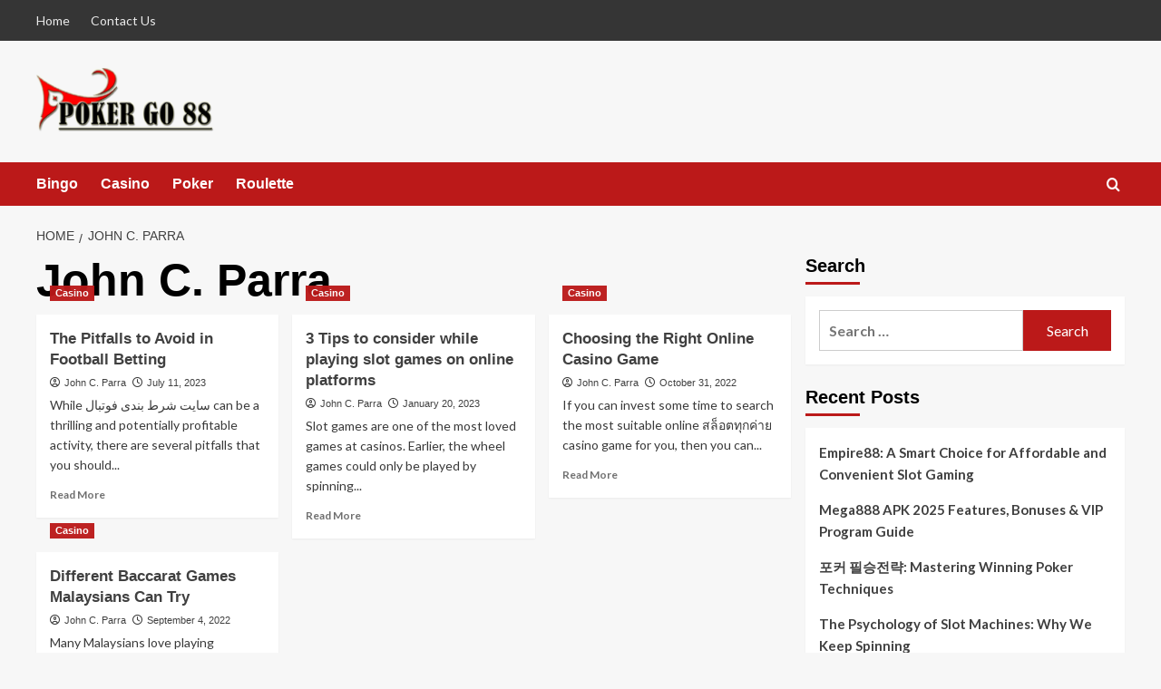

--- FILE ---
content_type: text/html; charset=UTF-8
request_url: https://pokergo88.com/author/john-c-parra/
body_size: 12497
content:
<!doctype html>
<html lang="en-US">

<head>
  <meta charset="UTF-8">
  <meta name="viewport" content="width=device-width, initial-scale=1">
  <link rel="profile" href="http://gmpg.org/xfn/11">
  <meta name='robots' content='index, follow, max-image-preview:large, max-snippet:-1, max-video-preview:-1' />
	<style>img:is([sizes="auto" i], [sizes^="auto," i]) { contain-intrinsic-size: 3000px 1500px }</style>
	<link rel='preload' href='https://fonts.googleapis.com/css?family=Source%2BSans%2BPro%3A400%2C700%7CLato%3A400%2C700&#038;subset=latin&#038;display=swap' as='style' onload="this.onload=null;this.rel='stylesheet'" type='text/css' media='all' crossorigin='anonymous'>
<link rel='preconnect' href='https://fonts.googleapis.com' crossorigin='anonymous'>
<link rel='preconnect' href='https://fonts.gstatic.com' crossorigin='anonymous'>

	<!-- This site is optimized with the Yoast SEO plugin v26.8 - https://yoast.com/product/yoast-seo-wordpress/ -->
	<title>John C. Parra, Author at Poker Go 88</title>
	<link rel="canonical" href="https://pokergo88.com/author/john-c-parra/" />
	<meta property="og:locale" content="en_US" />
	<meta property="og:type" content="profile" />
	<meta property="og:title" content="John C. Parra, Author at Poker Go 88" />
	<meta property="og:url" content="https://pokergo88.com/author/john-c-parra/" />
	<meta property="og:site_name" content="Poker Go 88" />
	<meta property="og:image" content="https://secure.gravatar.com/avatar/7c02c030bcc757b08f3a1fd1892ca6989b8ad4289cfdc80ab4022b389edc559b?s=500&d=mm&r=g" />
	<meta name="twitter:card" content="summary_large_image" />
	<script type="application/ld+json" class="yoast-schema-graph">{"@context":"https://schema.org","@graph":[{"@type":"ProfilePage","@id":"https://pokergo88.com/author/john-c-parra/","url":"https://pokergo88.com/author/john-c-parra/","name":"John C. Parra, Author at Poker Go 88","isPartOf":{"@id":"https://pokergo88.com/#website"},"primaryImageOfPage":{"@id":"https://pokergo88.com/author/john-c-parra/#primaryimage"},"image":{"@id":"https://pokergo88.com/author/john-c-parra/#primaryimage"},"thumbnailUrl":"https://pokergo88.com/wp-content/uploads/2023/07/c.jpg","breadcrumb":{"@id":"https://pokergo88.com/author/john-c-parra/#breadcrumb"},"inLanguage":"en-US","potentialAction":[{"@type":"ReadAction","target":["https://pokergo88.com/author/john-c-parra/"]}]},{"@type":"ImageObject","inLanguage":"en-US","@id":"https://pokergo88.com/author/john-c-parra/#primaryimage","url":"https://pokergo88.com/wp-content/uploads/2023/07/c.jpg","contentUrl":"https://pokergo88.com/wp-content/uploads/2023/07/c.jpg","width":750,"height":497},{"@type":"BreadcrumbList","@id":"https://pokergo88.com/author/john-c-parra/#breadcrumb","itemListElement":[{"@type":"ListItem","position":1,"name":"Home","item":"https://pokergo88.com/"},{"@type":"ListItem","position":2,"name":"Archives for John C. Parra"}]},{"@type":"WebSite","@id":"https://pokergo88.com/#website","url":"https://pokergo88.com/","name":"Poker Go 88","description":"Casino Blog","publisher":{"@id":"https://pokergo88.com/#organization"},"potentialAction":[{"@type":"SearchAction","target":{"@type":"EntryPoint","urlTemplate":"https://pokergo88.com/?s={search_term_string}"},"query-input":{"@type":"PropertyValueSpecification","valueRequired":true,"valueName":"search_term_string"}}],"inLanguage":"en-US"},{"@type":"Organization","@id":"https://pokergo88.com/#organization","name":"Poker Go 88","url":"https://pokergo88.com/","logo":{"@type":"ImageObject","inLanguage":"en-US","@id":"https://pokergo88.com/#/schema/logo/image/","url":"https://pokergo88.com/wp-content/uploads/2020/12/lOGO-1-e1606999158257.png","contentUrl":"https://pokergo88.com/wp-content/uploads/2020/12/lOGO-1-e1606999158257.png","width":200,"height":74,"caption":"Poker Go 88"},"image":{"@id":"https://pokergo88.com/#/schema/logo/image/"}},{"@type":"Person","@id":"https://pokergo88.com/#/schema/person/00bacaaed5bacface484bfef751ef91a","name":"John C. Parra","image":{"@type":"ImageObject","inLanguage":"en-US","@id":"https://pokergo88.com/#/schema/person/image/","url":"https://secure.gravatar.com/avatar/7c02c030bcc757b08f3a1fd1892ca6989b8ad4289cfdc80ab4022b389edc559b?s=96&d=mm&r=g","contentUrl":"https://secure.gravatar.com/avatar/7c02c030bcc757b08f3a1fd1892ca6989b8ad4289cfdc80ab4022b389edc559b?s=96&d=mm&r=g","caption":"John C. Parra"},"mainEntityOfPage":{"@id":"https://pokergo88.com/author/john-c-parra/"}}]}</script>
	<!-- / Yoast SEO plugin. -->


<link rel='dns-prefetch' href='//fonts.googleapis.com' />
<link rel='preconnect' href='https://fonts.googleapis.com' />
<link rel='preconnect' href='https://fonts.gstatic.com' />
<link rel="alternate" type="application/rss+xml" title="Poker Go 88 &raquo; Feed" href="https://pokergo88.com/feed/" />
<link rel="alternate" type="application/rss+xml" title="Poker Go 88 &raquo; Posts by John C. Parra Feed" href="https://pokergo88.com/author/john-c-parra/feed/" />
<script type="text/javascript">
/* <![CDATA[ */
window._wpemojiSettings = {"baseUrl":"https:\/\/s.w.org\/images\/core\/emoji\/16.0.1\/72x72\/","ext":".png","svgUrl":"https:\/\/s.w.org\/images\/core\/emoji\/16.0.1\/svg\/","svgExt":".svg","source":{"concatemoji":"https:\/\/pokergo88.com\/wp-includes\/js\/wp-emoji-release.min.js?ver=6.8.3"}};
/*! This file is auto-generated */
!function(s,n){var o,i,e;function c(e){try{var t={supportTests:e,timestamp:(new Date).valueOf()};sessionStorage.setItem(o,JSON.stringify(t))}catch(e){}}function p(e,t,n){e.clearRect(0,0,e.canvas.width,e.canvas.height),e.fillText(t,0,0);var t=new Uint32Array(e.getImageData(0,0,e.canvas.width,e.canvas.height).data),a=(e.clearRect(0,0,e.canvas.width,e.canvas.height),e.fillText(n,0,0),new Uint32Array(e.getImageData(0,0,e.canvas.width,e.canvas.height).data));return t.every(function(e,t){return e===a[t]})}function u(e,t){e.clearRect(0,0,e.canvas.width,e.canvas.height),e.fillText(t,0,0);for(var n=e.getImageData(16,16,1,1),a=0;a<n.data.length;a++)if(0!==n.data[a])return!1;return!0}function f(e,t,n,a){switch(t){case"flag":return n(e,"\ud83c\udff3\ufe0f\u200d\u26a7\ufe0f","\ud83c\udff3\ufe0f\u200b\u26a7\ufe0f")?!1:!n(e,"\ud83c\udde8\ud83c\uddf6","\ud83c\udde8\u200b\ud83c\uddf6")&&!n(e,"\ud83c\udff4\udb40\udc67\udb40\udc62\udb40\udc65\udb40\udc6e\udb40\udc67\udb40\udc7f","\ud83c\udff4\u200b\udb40\udc67\u200b\udb40\udc62\u200b\udb40\udc65\u200b\udb40\udc6e\u200b\udb40\udc67\u200b\udb40\udc7f");case"emoji":return!a(e,"\ud83e\udedf")}return!1}function g(e,t,n,a){var r="undefined"!=typeof WorkerGlobalScope&&self instanceof WorkerGlobalScope?new OffscreenCanvas(300,150):s.createElement("canvas"),o=r.getContext("2d",{willReadFrequently:!0}),i=(o.textBaseline="top",o.font="600 32px Arial",{});return e.forEach(function(e){i[e]=t(o,e,n,a)}),i}function t(e){var t=s.createElement("script");t.src=e,t.defer=!0,s.head.appendChild(t)}"undefined"!=typeof Promise&&(o="wpEmojiSettingsSupports",i=["flag","emoji"],n.supports={everything:!0,everythingExceptFlag:!0},e=new Promise(function(e){s.addEventListener("DOMContentLoaded",e,{once:!0})}),new Promise(function(t){var n=function(){try{var e=JSON.parse(sessionStorage.getItem(o));if("object"==typeof e&&"number"==typeof e.timestamp&&(new Date).valueOf()<e.timestamp+604800&&"object"==typeof e.supportTests)return e.supportTests}catch(e){}return null}();if(!n){if("undefined"!=typeof Worker&&"undefined"!=typeof OffscreenCanvas&&"undefined"!=typeof URL&&URL.createObjectURL&&"undefined"!=typeof Blob)try{var e="postMessage("+g.toString()+"("+[JSON.stringify(i),f.toString(),p.toString(),u.toString()].join(",")+"));",a=new Blob([e],{type:"text/javascript"}),r=new Worker(URL.createObjectURL(a),{name:"wpTestEmojiSupports"});return void(r.onmessage=function(e){c(n=e.data),r.terminate(),t(n)})}catch(e){}c(n=g(i,f,p,u))}t(n)}).then(function(e){for(var t in e)n.supports[t]=e[t],n.supports.everything=n.supports.everything&&n.supports[t],"flag"!==t&&(n.supports.everythingExceptFlag=n.supports.everythingExceptFlag&&n.supports[t]);n.supports.everythingExceptFlag=n.supports.everythingExceptFlag&&!n.supports.flag,n.DOMReady=!1,n.readyCallback=function(){n.DOMReady=!0}}).then(function(){return e}).then(function(){var e;n.supports.everything||(n.readyCallback(),(e=n.source||{}).concatemoji?t(e.concatemoji):e.wpemoji&&e.twemoji&&(t(e.twemoji),t(e.wpemoji)))}))}((window,document),window._wpemojiSettings);
/* ]]> */
</script>
<style id='wp-emoji-styles-inline-css' type='text/css'>

	img.wp-smiley, img.emoji {
		display: inline !important;
		border: none !important;
		box-shadow: none !important;
		height: 1em !important;
		width: 1em !important;
		margin: 0 0.07em !important;
		vertical-align: -0.1em !important;
		background: none !important;
		padding: 0 !important;
	}
</style>
<link rel='stylesheet' id='wp-block-library-css' href='https://pokergo88.com/wp-includes/css/dist/block-library/style.min.css?ver=6.8.3' type='text/css' media='all' />
<style id='wp-block-library-theme-inline-css' type='text/css'>
.wp-block-audio :where(figcaption){color:#555;font-size:13px;text-align:center}.is-dark-theme .wp-block-audio :where(figcaption){color:#ffffffa6}.wp-block-audio{margin:0 0 1em}.wp-block-code{border:1px solid #ccc;border-radius:4px;font-family:Menlo,Consolas,monaco,monospace;padding:.8em 1em}.wp-block-embed :where(figcaption){color:#555;font-size:13px;text-align:center}.is-dark-theme .wp-block-embed :where(figcaption){color:#ffffffa6}.wp-block-embed{margin:0 0 1em}.blocks-gallery-caption{color:#555;font-size:13px;text-align:center}.is-dark-theme .blocks-gallery-caption{color:#ffffffa6}:root :where(.wp-block-image figcaption){color:#555;font-size:13px;text-align:center}.is-dark-theme :root :where(.wp-block-image figcaption){color:#ffffffa6}.wp-block-image{margin:0 0 1em}.wp-block-pullquote{border-bottom:4px solid;border-top:4px solid;color:currentColor;margin-bottom:1.75em}.wp-block-pullquote cite,.wp-block-pullquote footer,.wp-block-pullquote__citation{color:currentColor;font-size:.8125em;font-style:normal;text-transform:uppercase}.wp-block-quote{border-left:.25em solid;margin:0 0 1.75em;padding-left:1em}.wp-block-quote cite,.wp-block-quote footer{color:currentColor;font-size:.8125em;font-style:normal;position:relative}.wp-block-quote:where(.has-text-align-right){border-left:none;border-right:.25em solid;padding-left:0;padding-right:1em}.wp-block-quote:where(.has-text-align-center){border:none;padding-left:0}.wp-block-quote.is-large,.wp-block-quote.is-style-large,.wp-block-quote:where(.is-style-plain){border:none}.wp-block-search .wp-block-search__label{font-weight:700}.wp-block-search__button{border:1px solid #ccc;padding:.375em .625em}:where(.wp-block-group.has-background){padding:1.25em 2.375em}.wp-block-separator.has-css-opacity{opacity:.4}.wp-block-separator{border:none;border-bottom:2px solid;margin-left:auto;margin-right:auto}.wp-block-separator.has-alpha-channel-opacity{opacity:1}.wp-block-separator:not(.is-style-wide):not(.is-style-dots){width:100px}.wp-block-separator.has-background:not(.is-style-dots){border-bottom:none;height:1px}.wp-block-separator.has-background:not(.is-style-wide):not(.is-style-dots){height:2px}.wp-block-table{margin:0 0 1em}.wp-block-table td,.wp-block-table th{word-break:normal}.wp-block-table :where(figcaption){color:#555;font-size:13px;text-align:center}.is-dark-theme .wp-block-table :where(figcaption){color:#ffffffa6}.wp-block-video :where(figcaption){color:#555;font-size:13px;text-align:center}.is-dark-theme .wp-block-video :where(figcaption){color:#ffffffa6}.wp-block-video{margin:0 0 1em}:root :where(.wp-block-template-part.has-background){margin-bottom:0;margin-top:0;padding:1.25em 2.375em}
</style>
<style id='global-styles-inline-css' type='text/css'>
:root{--wp--preset--aspect-ratio--square: 1;--wp--preset--aspect-ratio--4-3: 4/3;--wp--preset--aspect-ratio--3-4: 3/4;--wp--preset--aspect-ratio--3-2: 3/2;--wp--preset--aspect-ratio--2-3: 2/3;--wp--preset--aspect-ratio--16-9: 16/9;--wp--preset--aspect-ratio--9-16: 9/16;--wp--preset--color--black: #000000;--wp--preset--color--cyan-bluish-gray: #abb8c3;--wp--preset--color--white: #ffffff;--wp--preset--color--pale-pink: #f78da7;--wp--preset--color--vivid-red: #cf2e2e;--wp--preset--color--luminous-vivid-orange: #ff6900;--wp--preset--color--luminous-vivid-amber: #fcb900;--wp--preset--color--light-green-cyan: #7bdcb5;--wp--preset--color--vivid-green-cyan: #00d084;--wp--preset--color--pale-cyan-blue: #8ed1fc;--wp--preset--color--vivid-cyan-blue: #0693e3;--wp--preset--color--vivid-purple: #9b51e0;--wp--preset--gradient--vivid-cyan-blue-to-vivid-purple: linear-gradient(135deg,rgba(6,147,227,1) 0%,rgb(155,81,224) 100%);--wp--preset--gradient--light-green-cyan-to-vivid-green-cyan: linear-gradient(135deg,rgb(122,220,180) 0%,rgb(0,208,130) 100%);--wp--preset--gradient--luminous-vivid-amber-to-luminous-vivid-orange: linear-gradient(135deg,rgba(252,185,0,1) 0%,rgba(255,105,0,1) 100%);--wp--preset--gradient--luminous-vivid-orange-to-vivid-red: linear-gradient(135deg,rgba(255,105,0,1) 0%,rgb(207,46,46) 100%);--wp--preset--gradient--very-light-gray-to-cyan-bluish-gray: linear-gradient(135deg,rgb(238,238,238) 0%,rgb(169,184,195) 100%);--wp--preset--gradient--cool-to-warm-spectrum: linear-gradient(135deg,rgb(74,234,220) 0%,rgb(151,120,209) 20%,rgb(207,42,186) 40%,rgb(238,44,130) 60%,rgb(251,105,98) 80%,rgb(254,248,76) 100%);--wp--preset--gradient--blush-light-purple: linear-gradient(135deg,rgb(255,206,236) 0%,rgb(152,150,240) 100%);--wp--preset--gradient--blush-bordeaux: linear-gradient(135deg,rgb(254,205,165) 0%,rgb(254,45,45) 50%,rgb(107,0,62) 100%);--wp--preset--gradient--luminous-dusk: linear-gradient(135deg,rgb(255,203,112) 0%,rgb(199,81,192) 50%,rgb(65,88,208) 100%);--wp--preset--gradient--pale-ocean: linear-gradient(135deg,rgb(255,245,203) 0%,rgb(182,227,212) 50%,rgb(51,167,181) 100%);--wp--preset--gradient--electric-grass: linear-gradient(135deg,rgb(202,248,128) 0%,rgb(113,206,126) 100%);--wp--preset--gradient--midnight: linear-gradient(135deg,rgb(2,3,129) 0%,rgb(40,116,252) 100%);--wp--preset--font-size--small: 13px;--wp--preset--font-size--medium: 20px;--wp--preset--font-size--large: 36px;--wp--preset--font-size--x-large: 42px;--wp--preset--spacing--20: 0.44rem;--wp--preset--spacing--30: 0.67rem;--wp--preset--spacing--40: 1rem;--wp--preset--spacing--50: 1.5rem;--wp--preset--spacing--60: 2.25rem;--wp--preset--spacing--70: 3.38rem;--wp--preset--spacing--80: 5.06rem;--wp--preset--shadow--natural: 6px 6px 9px rgba(0, 0, 0, 0.2);--wp--preset--shadow--deep: 12px 12px 50px rgba(0, 0, 0, 0.4);--wp--preset--shadow--sharp: 6px 6px 0px rgba(0, 0, 0, 0.2);--wp--preset--shadow--outlined: 6px 6px 0px -3px rgba(255, 255, 255, 1), 6px 6px rgba(0, 0, 0, 1);--wp--preset--shadow--crisp: 6px 6px 0px rgba(0, 0, 0, 1);}:root { --wp--style--global--content-size: 800px;--wp--style--global--wide-size: 1200px; }:where(body) { margin: 0; }.wp-site-blocks > .alignleft { float: left; margin-right: 2em; }.wp-site-blocks > .alignright { float: right; margin-left: 2em; }.wp-site-blocks > .aligncenter { justify-content: center; margin-left: auto; margin-right: auto; }:where(.wp-site-blocks) > * { margin-block-start: 24px; margin-block-end: 0; }:where(.wp-site-blocks) > :first-child { margin-block-start: 0; }:where(.wp-site-blocks) > :last-child { margin-block-end: 0; }:root { --wp--style--block-gap: 24px; }:root :where(.is-layout-flow) > :first-child{margin-block-start: 0;}:root :where(.is-layout-flow) > :last-child{margin-block-end: 0;}:root :where(.is-layout-flow) > *{margin-block-start: 24px;margin-block-end: 0;}:root :where(.is-layout-constrained) > :first-child{margin-block-start: 0;}:root :where(.is-layout-constrained) > :last-child{margin-block-end: 0;}:root :where(.is-layout-constrained) > *{margin-block-start: 24px;margin-block-end: 0;}:root :where(.is-layout-flex){gap: 24px;}:root :where(.is-layout-grid){gap: 24px;}.is-layout-flow > .alignleft{float: left;margin-inline-start: 0;margin-inline-end: 2em;}.is-layout-flow > .alignright{float: right;margin-inline-start: 2em;margin-inline-end: 0;}.is-layout-flow > .aligncenter{margin-left: auto !important;margin-right: auto !important;}.is-layout-constrained > .alignleft{float: left;margin-inline-start: 0;margin-inline-end: 2em;}.is-layout-constrained > .alignright{float: right;margin-inline-start: 2em;margin-inline-end: 0;}.is-layout-constrained > .aligncenter{margin-left: auto !important;margin-right: auto !important;}.is-layout-constrained > :where(:not(.alignleft):not(.alignright):not(.alignfull)){max-width: var(--wp--style--global--content-size);margin-left: auto !important;margin-right: auto !important;}.is-layout-constrained > .alignwide{max-width: var(--wp--style--global--wide-size);}body .is-layout-flex{display: flex;}.is-layout-flex{flex-wrap: wrap;align-items: center;}.is-layout-flex > :is(*, div){margin: 0;}body .is-layout-grid{display: grid;}.is-layout-grid > :is(*, div){margin: 0;}body{padding-top: 0px;padding-right: 0px;padding-bottom: 0px;padding-left: 0px;}a:where(:not(.wp-element-button)){text-decoration: none;}:root :where(.wp-element-button, .wp-block-button__link){background-color: #32373c;border-radius: 0;border-width: 0;color: #fff;font-family: inherit;font-size: inherit;line-height: inherit;padding: calc(0.667em + 2px) calc(1.333em + 2px);text-decoration: none;}.has-black-color{color: var(--wp--preset--color--black) !important;}.has-cyan-bluish-gray-color{color: var(--wp--preset--color--cyan-bluish-gray) !important;}.has-white-color{color: var(--wp--preset--color--white) !important;}.has-pale-pink-color{color: var(--wp--preset--color--pale-pink) !important;}.has-vivid-red-color{color: var(--wp--preset--color--vivid-red) !important;}.has-luminous-vivid-orange-color{color: var(--wp--preset--color--luminous-vivid-orange) !important;}.has-luminous-vivid-amber-color{color: var(--wp--preset--color--luminous-vivid-amber) !important;}.has-light-green-cyan-color{color: var(--wp--preset--color--light-green-cyan) !important;}.has-vivid-green-cyan-color{color: var(--wp--preset--color--vivid-green-cyan) !important;}.has-pale-cyan-blue-color{color: var(--wp--preset--color--pale-cyan-blue) !important;}.has-vivid-cyan-blue-color{color: var(--wp--preset--color--vivid-cyan-blue) !important;}.has-vivid-purple-color{color: var(--wp--preset--color--vivid-purple) !important;}.has-black-background-color{background-color: var(--wp--preset--color--black) !important;}.has-cyan-bluish-gray-background-color{background-color: var(--wp--preset--color--cyan-bluish-gray) !important;}.has-white-background-color{background-color: var(--wp--preset--color--white) !important;}.has-pale-pink-background-color{background-color: var(--wp--preset--color--pale-pink) !important;}.has-vivid-red-background-color{background-color: var(--wp--preset--color--vivid-red) !important;}.has-luminous-vivid-orange-background-color{background-color: var(--wp--preset--color--luminous-vivid-orange) !important;}.has-luminous-vivid-amber-background-color{background-color: var(--wp--preset--color--luminous-vivid-amber) !important;}.has-light-green-cyan-background-color{background-color: var(--wp--preset--color--light-green-cyan) !important;}.has-vivid-green-cyan-background-color{background-color: var(--wp--preset--color--vivid-green-cyan) !important;}.has-pale-cyan-blue-background-color{background-color: var(--wp--preset--color--pale-cyan-blue) !important;}.has-vivid-cyan-blue-background-color{background-color: var(--wp--preset--color--vivid-cyan-blue) !important;}.has-vivid-purple-background-color{background-color: var(--wp--preset--color--vivid-purple) !important;}.has-black-border-color{border-color: var(--wp--preset--color--black) !important;}.has-cyan-bluish-gray-border-color{border-color: var(--wp--preset--color--cyan-bluish-gray) !important;}.has-white-border-color{border-color: var(--wp--preset--color--white) !important;}.has-pale-pink-border-color{border-color: var(--wp--preset--color--pale-pink) !important;}.has-vivid-red-border-color{border-color: var(--wp--preset--color--vivid-red) !important;}.has-luminous-vivid-orange-border-color{border-color: var(--wp--preset--color--luminous-vivid-orange) !important;}.has-luminous-vivid-amber-border-color{border-color: var(--wp--preset--color--luminous-vivid-amber) !important;}.has-light-green-cyan-border-color{border-color: var(--wp--preset--color--light-green-cyan) !important;}.has-vivid-green-cyan-border-color{border-color: var(--wp--preset--color--vivid-green-cyan) !important;}.has-pale-cyan-blue-border-color{border-color: var(--wp--preset--color--pale-cyan-blue) !important;}.has-vivid-cyan-blue-border-color{border-color: var(--wp--preset--color--vivid-cyan-blue) !important;}.has-vivid-purple-border-color{border-color: var(--wp--preset--color--vivid-purple) !important;}.has-vivid-cyan-blue-to-vivid-purple-gradient-background{background: var(--wp--preset--gradient--vivid-cyan-blue-to-vivid-purple) !important;}.has-light-green-cyan-to-vivid-green-cyan-gradient-background{background: var(--wp--preset--gradient--light-green-cyan-to-vivid-green-cyan) !important;}.has-luminous-vivid-amber-to-luminous-vivid-orange-gradient-background{background: var(--wp--preset--gradient--luminous-vivid-amber-to-luminous-vivid-orange) !important;}.has-luminous-vivid-orange-to-vivid-red-gradient-background{background: var(--wp--preset--gradient--luminous-vivid-orange-to-vivid-red) !important;}.has-very-light-gray-to-cyan-bluish-gray-gradient-background{background: var(--wp--preset--gradient--very-light-gray-to-cyan-bluish-gray) !important;}.has-cool-to-warm-spectrum-gradient-background{background: var(--wp--preset--gradient--cool-to-warm-spectrum) !important;}.has-blush-light-purple-gradient-background{background: var(--wp--preset--gradient--blush-light-purple) !important;}.has-blush-bordeaux-gradient-background{background: var(--wp--preset--gradient--blush-bordeaux) !important;}.has-luminous-dusk-gradient-background{background: var(--wp--preset--gradient--luminous-dusk) !important;}.has-pale-ocean-gradient-background{background: var(--wp--preset--gradient--pale-ocean) !important;}.has-electric-grass-gradient-background{background: var(--wp--preset--gradient--electric-grass) !important;}.has-midnight-gradient-background{background: var(--wp--preset--gradient--midnight) !important;}.has-small-font-size{font-size: var(--wp--preset--font-size--small) !important;}.has-medium-font-size{font-size: var(--wp--preset--font-size--medium) !important;}.has-large-font-size{font-size: var(--wp--preset--font-size--large) !important;}.has-x-large-font-size{font-size: var(--wp--preset--font-size--x-large) !important;}
:root :where(.wp-block-button .wp-block-button__link){border-radius: 0;}
:root :where(.wp-block-pullquote){font-size: 1.5em;line-height: 1.6;}
:root :where(.wp-block-heading){line-height: 1.3;}
</style>
<link rel='stylesheet' id='contact-form-7-css' href='https://pokergo88.com/wp-content/plugins/contact-form-7/includes/css/styles.css?ver=6.1.4' type='text/css' media='all' />
<link rel='stylesheet' id='covernews-google-fonts-css' href='https://fonts.googleapis.com/css?family=Source%2BSans%2BPro%3A400%2C700%7CLato%3A400%2C700&#038;subset=latin&#038;display=swap' type='text/css' media='all' />
<link rel='stylesheet' id='covernews-icons-css' href='https://pokergo88.com/wp-content/themes/covernews/assets/icons/style.css?ver=6.8.3' type='text/css' media='all' />
<link rel='stylesheet' id='bootstrap-css' href='https://pokergo88.com/wp-content/themes/covernews/assets/bootstrap/css/bootstrap.min.css?ver=6.8.3' type='text/css' media='all' />
<link rel='stylesheet' id='covernews-style-css' href='https://pokergo88.com/wp-content/themes/covernews/style.min.css?ver=6.0.5' type='text/css' media='all' />
<script type="text/javascript" src="https://pokergo88.com/wp-includes/js/jquery/jquery.min.js?ver=3.7.1" id="jquery-core-js"></script>
<script type="text/javascript" src="https://pokergo88.com/wp-includes/js/jquery/jquery-migrate.min.js?ver=3.4.1" id="jquery-migrate-js"></script>
<link rel="https://api.w.org/" href="https://pokergo88.com/wp-json/" /><link rel="alternate" title="JSON" type="application/json" href="https://pokergo88.com/wp-json/wp/v2/users/5" /><link rel="EditURI" type="application/rsd+xml" title="RSD" href="https://pokergo88.com/xmlrpc.php?rsd" />
<meta name="generator" content="WordPress 6.8.3" />
<meta name="bmi-version" content="2.0.0" />        <style type="text/css">
                        .site-title,
            .site-description {
                position: absolute;
                clip: rect(1px, 1px, 1px, 1px);
                display: none;
            }

                    .elementor-template-full-width .elementor-section.elementor-section-full_width > .elementor-container,
        .elementor-template-full-width .elementor-section.elementor-section-boxed > .elementor-container{
            max-width: 1200px;
        }
        @media (min-width: 1600px){
            .elementor-template-full-width .elementor-section.elementor-section-full_width > .elementor-container,
            .elementor-template-full-width .elementor-section.elementor-section-boxed > .elementor-container{
                max-width: 1600px;
            }
        }
        
        .align-content-left .elementor-section-stretched,
        .align-content-right .elementor-section-stretched {
            max-width: 100%;
            left: 0 !important;
        }


        </style>
              <script defer type="text/javascript" id="bmip-js-inline-remove-js">
        function objectToQueryString(obj){
          return Object.keys(obj).map(key => key + '=' + obj[key]).join('&');
        }

        function globalBMIKeepAlive() {
          let xhr = new XMLHttpRequest();
          let data = { action: "bmip_keepalive", token: "bmip", f: "refresh" };
          let url = 'https://pokergo88.com/wp-admin/admin-ajax.php' + '?' + objectToQueryString(data);
          xhr.open('POST', url, true);
          xhr.setRequestHeader("X-Requested-With", "XMLHttpRequest");
          xhr.onreadystatechange = function () {
            if (xhr.readyState === 4) {
              let response;
              if (response = JSON.parse(xhr.responseText)) {
                if (typeof response.status != 'undefined' && response.status === 'success') {
                  //setTimeout(globalBMIKeepAlive, 3000);
                } else {
                  //setTimeout(globalBMIKeepAlive, 20000);
                }
              }
            }
          };

          xhr.send(JSON.stringify(data));
        }

        document.querySelector('#bmip-js-inline-remove-js').remove();
      </script>
      <link rel="icon" href="https://pokergo88.com/wp-content/uploads/2022/05/cropped-poker-cards-32x32.png" sizes="32x32" />
<link rel="icon" href="https://pokergo88.com/wp-content/uploads/2022/05/cropped-poker-cards-192x192.png" sizes="192x192" />
<link rel="apple-touch-icon" href="https://pokergo88.com/wp-content/uploads/2022/05/cropped-poker-cards-180x180.png" />
<meta name="msapplication-TileImage" content="https://pokergo88.com/wp-content/uploads/2022/05/cropped-poker-cards-270x270.png" />
</head>

<body class="archive author author-john-c-parra author-5 wp-custom-logo wp-embed-responsive wp-theme-covernews hfeed default-content-layout archive-layout-grid scrollup-sticky-header aft-sticky-header aft-sticky-sidebar default aft-container-default aft-main-banner-slider-editors-picks-trending header-image-default align-content-left aft-and">
  
  
  <div id="page" class="site">
    <a class="skip-link screen-reader-text" href="#content">Skip to content</a>

    <div class="header-layout-1">
      <div class="top-masthead">

      <div class="container">
        <div class="row">
                      <div class="col-xs-12 col-sm-12 col-md-8 device-center">
              
              <div class="top-navigation"><ul id="top-menu" class="menu"><li id="menu-item-88" class="menu-item menu-item-type-post_type menu-item-object-page menu-item-home menu-item-88"><a href="https://pokergo88.com/">Home</a></li>
<li id="menu-item-89" class="menu-item menu-item-type-post_type menu-item-object-page menu-item-89"><a href="https://pokergo88.com/contact-us/">Contact Us</a></li>
</ul></div>            </div>
                            </div>
      </div>
    </div> <!--    Topbar Ends-->
    <header id="masthead" class="site-header">
        <div class="masthead-banner " >
      <div class="container">
        <div class="row">
          <div class="col-md-4">
            <div class="site-branding">
              <a href="https://pokergo88.com/" class="custom-logo-link" rel="home"><img width="200" height="74" src="https://pokergo88.com/wp-content/uploads/2020/12/lOGO-1-e1606999158257.png" class="custom-logo" alt="Poker Go 88" decoding="async" loading="lazy" /></a>                <p class="site-title font-family-1">
                  <a href="https://pokergo88.com/" rel="home">Poker Go 88</a>
                </p>
              
                              <p class="site-description">Casino Blog</p>
                          </div>
          </div>
          <div class="col-md-8">
                      </div>
        </div>
      </div>
    </div>
    <nav id="site-navigation" class="main-navigation">
      <div class="container">
        <div class="row">
          <div class="kol-12">
            <div class="navigation-container">

              <div class="main-navigation-container-items-wrapper">

                <span class="toggle-menu">
                  <a
                    href="#"
                    class="aft-void-menu"
                    role="button"
                    aria-label="Toggle Primary Menu"
                    aria-controls="primary-menu" aria-expanded="false">
                    <span class="screen-reader-text">Primary Menu</span>
                    <i class="ham"></i>
                  </a>
                </span>
                <span class="af-mobile-site-title-wrap">
                  <a href="https://pokergo88.com/" class="custom-logo-link" rel="home"><img width="200" height="74" src="https://pokergo88.com/wp-content/uploads/2020/12/lOGO-1-e1606999158257.png" class="custom-logo" alt="Poker Go 88" decoding="async" loading="lazy" /></a>                  <p class="site-title font-family-1">
                    <a href="https://pokergo88.com/" rel="home">Poker Go 88</a>
                  </p>
                </span>
                <div class="menu main-menu"><ul id="primary-menu" class="menu"><li id="menu-item-84" class="menu-item menu-item-type-taxonomy menu-item-object-category menu-item-84"><a href="https://pokergo88.com/category/bingo/">Bingo</a></li>
<li id="menu-item-85" class="menu-item menu-item-type-taxonomy menu-item-object-category menu-item-85"><a href="https://pokergo88.com/category/casino/">Casino</a></li>
<li id="menu-item-86" class="menu-item menu-item-type-taxonomy menu-item-object-category menu-item-86"><a href="https://pokergo88.com/category/poker/">Poker</a></li>
<li id="menu-item-87" class="menu-item menu-item-type-taxonomy menu-item-object-category menu-item-87"><a href="https://pokergo88.com/category/roulette/">Roulette</a></li>
</ul></div>              </div>
              <div class="cart-search">

                <div class="af-search-wrap">
                  <div class="search-overlay">
                    <a href="#" title="Search" class="search-icon">
                      <i class="fa fa-search"></i>
                    </a>
                    <div class="af-search-form">
                      <form role="search" method="get" class="search-form" action="https://pokergo88.com/">
				<label>
					<span class="screen-reader-text">Search for:</span>
					<input type="search" class="search-field" placeholder="Search &hellip;" value="" name="s" />
				</label>
				<input type="submit" class="search-submit" value="Search" />
			</form>                    </div>
                  </div>
                </div>
              </div>


            </div>
          </div>
        </div>
      </div>
    </nav>
  </header>
</div>

    
    <div id="content" class="container">
                <div class="em-breadcrumbs font-family-1 covernews-breadcrumbs">
      <div class="row">
        <div role="navigation" aria-label="Breadcrumbs" class="breadcrumb-trail breadcrumbs" itemprop="breadcrumb"><ul class="trail-items" itemscope itemtype="http://schema.org/BreadcrumbList"><meta name="numberOfItems" content="2" /><meta name="itemListOrder" content="Ascending" /><li itemprop="itemListElement" itemscope itemtype="http://schema.org/ListItem" class="trail-item trail-begin"><a href="https://pokergo88.com/" rel="home" itemprop="item"><span itemprop="name">Home</span></a><meta itemprop="position" content="1" /></li><li itemprop="itemListElement" itemscope itemtype="http://schema.org/ListItem" class="trail-item trail-end"><a href="https://pokergo88.com" itemprop="item"><span itemprop="name">John C. Parra</span></a><meta itemprop="position" content="2" /></li></ul></div>      </div>
    </div>
    <div class="section-block-upper row">

                <div id="primary" class="content-area">
                    <main id="main" class="site-main aft-archive-post">

                        
                            <header class="header-title-wrapper1">
                                <h1 class="page-title"><span class="vcard">John C. Parra</span></h1>                            </header><!-- .header-title-wrapper -->
                            <div class="row">
                            <div id="aft-inner-row">
                            

        <article id="post-373" class="col-lg-4 col-sm-4 col-md-4 latest-posts-grid post-373 post type-post status-publish format-standard has-post-thumbnail hentry category-casino"                 data-mh="archive-layout-grid">
            
<div class="align-items-center has-post-image">
  <div class="spotlight-post">
    <figure class="categorised-article inside-img">
      <div class="categorised-article-wrapper">
        <div class="data-bg-hover data-bg-categorised read-bg-img">
          <a href="https://pokergo88.com/the-pitfalls-to-avoid-in-football-betting/"
            aria-label="The Pitfalls to Avoid in Football Betting">
            <img width="300" height="199" src="https://pokergo88.com/wp-content/uploads/2023/07/c-300x199.jpg" class="attachment-medium size-medium wp-post-image" alt="The Pitfalls to Avoid in Football Betting" decoding="async" fetchpriority="high" srcset="https://pokergo88.com/wp-content/uploads/2023/07/c-300x199.jpg 300w, https://pokergo88.com/wp-content/uploads/2023/07/c.jpg 750w" sizes="(max-width: 300px) 100vw, 300px" loading="lazy" />          </a>
        </div>
                <div class="figure-categories figure-categories-bg">
          <ul class="cat-links"><li class="meta-category">
                             <a class="covernews-categories category-color-1"
                            href="https://pokergo88.com/category/casino/" 
                            aria-label="View all posts in Casino"> 
                                 Casino
                             </a>
                        </li></ul>        </div>
      </div>

    </figure>
    <figcaption>

      <h3 class="article-title article-title-1">
        <a href="https://pokergo88.com/the-pitfalls-to-avoid-in-football-betting/">
          The Pitfalls to Avoid in Football Betting        </a>
      </h3>
      <div class="grid-item-metadata">
        
    <span class="author-links">

      
        <span class="item-metadata posts-author">
          <i class="far fa-user-circle"></i>
                          <a href="https://pokergo88.com/author/john-c-parra/">
                    John C. Parra                </a>
               </span>
                    <span class="item-metadata posts-date">
          <i class="far fa-clock"></i>
          <a href="https://pokergo88.com/2023/07/">
            July 11, 2023          </a>
        </span>
                </span>
      </div>
              <div class="full-item-discription">
          <div class="post-description">
            <p>While سایت شرط بندی فوتبال can be a thrilling and potentially profitable activity, there are several pitfalls that you should...</p>
<div class="aft-readmore-wrapper">
              <a href="https://pokergo88.com/the-pitfalls-to-avoid-in-football-betting/" class="aft-readmore" aria-label="Read more about The Pitfalls to Avoid in Football Betting">Read More<span class="screen-reader-text">Read more about The Pitfalls to Avoid in Football Betting</span></a>
          </div>

          </div>
        </div>
          </figcaption>
  </div>
  </div>        </article>
    

        <article id="post-290" class="col-lg-4 col-sm-4 col-md-4 latest-posts-grid post-290 post type-post status-publish format-standard has-post-thumbnail hentry category-casino"                 data-mh="archive-layout-grid">
            
<div class="align-items-center has-post-image">
  <div class="spotlight-post">
    <figure class="categorised-article inside-img">
      <div class="categorised-article-wrapper">
        <div class="data-bg-hover data-bg-categorised read-bg-img">
          <a href="https://pokergo88.com/3-tips-to-consider-while-playing-slot-games-on-online-platforms/"
            aria-label="3 Tips to consider while playing slot games on online platforms">
            <img width="300" height="169" src="https://pokergo88.com/wp-content/uploads/2023/01/c-300x169.jpg" class="attachment-medium size-medium wp-post-image" alt="c" decoding="async" srcset="https://pokergo88.com/wp-content/uploads/2023/01/c-300x169.jpg 300w, https://pokergo88.com/wp-content/uploads/2023/01/c-768x432.jpg 768w, https://pokergo88.com/wp-content/uploads/2023/01/c.jpg 800w" sizes="(max-width: 300px) 100vw, 300px" loading="lazy" />          </a>
        </div>
                <div class="figure-categories figure-categories-bg">
          <ul class="cat-links"><li class="meta-category">
                             <a class="covernews-categories category-color-1"
                            href="https://pokergo88.com/category/casino/" 
                            aria-label="View all posts in Casino"> 
                                 Casino
                             </a>
                        </li></ul>        </div>
      </div>

    </figure>
    <figcaption>

      <h3 class="article-title article-title-1">
        <a href="https://pokergo88.com/3-tips-to-consider-while-playing-slot-games-on-online-platforms/">
          3 Tips to consider while playing slot games on online platforms        </a>
      </h3>
      <div class="grid-item-metadata">
        
    <span class="author-links">

      
        <span class="item-metadata posts-author">
          <i class="far fa-user-circle"></i>
                          <a href="https://pokergo88.com/author/john-c-parra/">
                    John C. Parra                </a>
               </span>
                    <span class="item-metadata posts-date">
          <i class="far fa-clock"></i>
          <a href="https://pokergo88.com/2023/01/">
            January 20, 2023          </a>
        </span>
                </span>
      </div>
              <div class="full-item-discription">
          <div class="post-description">
            <p>Slot games are one of the most loved games at casinos. Earlier, the wheel games could only be played by spinning...</p>
<div class="aft-readmore-wrapper">
              <a href="https://pokergo88.com/3-tips-to-consider-while-playing-slot-games-on-online-platforms/" class="aft-readmore" aria-label="Read more about 3 Tips to consider while playing slot games on online platforms">Read More<span class="screen-reader-text">Read more about 3 Tips to consider while playing slot games on online platforms</span></a>
          </div>

          </div>
        </div>
          </figcaption>
  </div>
  </div>        </article>
    

        <article id="post-263" class="col-lg-4 col-sm-4 col-md-4 latest-posts-grid post-263 post type-post status-publish format-standard has-post-thumbnail hentry category-casino"                 data-mh="archive-layout-grid">
            
<div class="align-items-center has-post-image">
  <div class="spotlight-post">
    <figure class="categorised-article inside-img">
      <div class="categorised-article-wrapper">
        <div class="data-bg-hover data-bg-categorised read-bg-img">
          <a href="https://pokergo88.com/choosing-the-right-online-casino-game/"
            aria-label="Choosing the Right Online Casino Game">
            <img width="300" height="169" src="https://pokergo88.com/wp-content/uploads/2022/11/c-300x169.jpg" class="attachment-medium size-medium wp-post-image" alt="Choosing the Right Online Casino Game" decoding="async" srcset="https://pokergo88.com/wp-content/uploads/2022/11/c-300x169.jpg 300w, https://pokergo88.com/wp-content/uploads/2022/11/c-768x432.jpg 768w, https://pokergo88.com/wp-content/uploads/2022/11/c.jpg 800w" sizes="(max-width: 300px) 100vw, 300px" loading="lazy" />          </a>
        </div>
                <div class="figure-categories figure-categories-bg">
          <ul class="cat-links"><li class="meta-category">
                             <a class="covernews-categories category-color-1"
                            href="https://pokergo88.com/category/casino/" 
                            aria-label="View all posts in Casino"> 
                                 Casino
                             </a>
                        </li></ul>        </div>
      </div>

    </figure>
    <figcaption>

      <h3 class="article-title article-title-1">
        <a href="https://pokergo88.com/choosing-the-right-online-casino-game/">
          Choosing the Right Online Casino Game        </a>
      </h3>
      <div class="grid-item-metadata">
        
    <span class="author-links">

      
        <span class="item-metadata posts-author">
          <i class="far fa-user-circle"></i>
                          <a href="https://pokergo88.com/author/john-c-parra/">
                    John C. Parra                </a>
               </span>
                    <span class="item-metadata posts-date">
          <i class="far fa-clock"></i>
          <a href="https://pokergo88.com/2022/10/">
            October 31, 2022          </a>
        </span>
                </span>
      </div>
              <div class="full-item-discription">
          <div class="post-description">
            <p>If you can invest some time to search the most suitable online สล็อตทุกค่าย casino game for you, then you can...</p>
<div class="aft-readmore-wrapper">
              <a href="https://pokergo88.com/choosing-the-right-online-casino-game/" class="aft-readmore" aria-label="Read more about Choosing the Right Online Casino Game">Read More<span class="screen-reader-text">Read more about Choosing the Right Online Casino Game</span></a>
          </div>

          </div>
        </div>
          </figcaption>
  </div>
  </div>        </article>
    

        <article id="post-251" class="col-lg-4 col-sm-4 col-md-4 latest-posts-grid post-251 post type-post status-publish format-standard has-post-thumbnail hentry category-casino"                 data-mh="archive-layout-grid">
            
<div class="align-items-center has-post-image">
  <div class="spotlight-post">
    <figure class="categorised-article inside-img">
      <div class="categorised-article-wrapper">
        <div class="data-bg-hover data-bg-categorised read-bg-img">
          <a href="https://pokergo88.com/different-baccarat-games-malaysians-can-try/"
            aria-label="Different Baccarat Games Malaysians Can Try">
            <img width="300" height="169" src="https://pokergo88.com/wp-content/uploads/2022/09/c-300x169.jpg" class="attachment-medium size-medium wp-post-image" alt="Different Baccarat Games Malaysians Can Try" decoding="async" loading="lazy" srcset="https://pokergo88.com/wp-content/uploads/2022/09/c-300x169.jpg 300w, https://pokergo88.com/wp-content/uploads/2022/09/c-768x432.jpg 768w, https://pokergo88.com/wp-content/uploads/2022/09/c.jpg 800w" sizes="auto, (max-width: 300px) 100vw, 300px" />          </a>
        </div>
                <div class="figure-categories figure-categories-bg">
          <ul class="cat-links"><li class="meta-category">
                             <a class="covernews-categories category-color-1"
                            href="https://pokergo88.com/category/casino/" 
                            aria-label="View all posts in Casino"> 
                                 Casino
                             </a>
                        </li></ul>        </div>
      </div>

    </figure>
    <figcaption>

      <h3 class="article-title article-title-1">
        <a href="https://pokergo88.com/different-baccarat-games-malaysians-can-try/">
          Different Baccarat Games Malaysians Can Try        </a>
      </h3>
      <div class="grid-item-metadata">
        
    <span class="author-links">

      
        <span class="item-metadata posts-author">
          <i class="far fa-user-circle"></i>
                          <a href="https://pokergo88.com/author/john-c-parra/">
                    John C. Parra                </a>
               </span>
                    <span class="item-metadata posts-date">
          <i class="far fa-clock"></i>
          <a href="https://pokergo88.com/2022/09/">
            September 4, 2022          </a>
        </span>
                </span>
      </div>
              <div class="full-item-discription">
          <div class="post-description">
            <p>Many Malaysians love playing baccarat because of its simplicity, and it provides better chances of winning, making it one of...</p>
<div class="aft-readmore-wrapper">
              <a href="https://pokergo88.com/different-baccarat-games-malaysians-can-try/" class="aft-readmore" aria-label="Read more about Different Baccarat Games Malaysians Can Try">Read More<span class="screen-reader-text">Read more about Different Baccarat Games Malaysians Can Try</span></a>
          </div>

          </div>
        </div>
          </figcaption>
  </div>
  </div>        </article>
                                </div>
                            <div class="col col-ten">
                                <div class="covernews-pagination">
                                                                    </div>
                            </div>
                                            </div>
                    </main><!-- #main -->
                </div><!-- #primary -->

                <aside id="secondary" class="widget-area sidebar-sticky-top">
	<div id="search-2" class="widget covernews-widget widget_search"><h2 class="widget-title widget-title-1"><span>Search</span></h2><form role="search" method="get" class="search-form" action="https://pokergo88.com/">
				<label>
					<span class="screen-reader-text">Search for:</span>
					<input type="search" class="search-field" placeholder="Search &hellip;" value="" name="s" />
				</label>
				<input type="submit" class="search-submit" value="Search" />
			</form></div>
		<div id="recent-posts-2" class="widget covernews-widget widget_recent_entries">
		<h2 class="widget-title widget-title-1"><span>Recent Posts</span></h2>
		<ul>
											<li>
					<a href="https://pokergo88.com/empire88-a-smart-choice-for-affordable-and-convenient-slot-gaming/">Empire88: A Smart Choice for Affordable and Convenient Slot Gaming</a>
									</li>
											<li>
					<a href="https://pokergo88.com/mega888-apk-2025-features-bonuses-vip-program-guide/">Mega888 APK 2025 Features, Bonuses &#038; VIP Program Guide</a>
									</li>
											<li>
					<a href="https://pokergo88.com/mastering-winning-poker-techniques/">포커 필승전략: Mastering Winning Poker Techniques</a>
									</li>
											<li>
					<a href="https://pokergo88.com/the-psychology-of-slot-machines-why-we-keep-spinning/">The Psychology of Slot Machines: Why We Keep Spinning</a>
									</li>
											<li>
					<a href="https://pokergo88.com/betboros-betting-features-markets-and-real-time-updates/">Betboro’s Betting: Features, Markets and Real-time Updates</a>
									</li>
					</ul>

		</div><div id="categories-2" class="widget covernews-widget widget_categories"><h2 class="widget-title widget-title-1"><span>Categories</span></h2>
			<ul>
					<li class="cat-item cat-item-62"><a href="https://pokergo88.com/category/betting/">Betting</a>
</li>
	<li class="cat-item cat-item-5"><a href="https://pokergo88.com/category/bingo/">Bingo</a>
</li>
	<li class="cat-item cat-item-2"><a href="https://pokergo88.com/category/casino/">Casino</a>
</li>
	<li class="cat-item cat-item-1"><a href="https://pokergo88.com/category/featured/">Featured</a>
</li>
	<li class="cat-item cat-item-3"><a href="https://pokergo88.com/category/poker/">Poker</a>
</li>
	<li class="cat-item cat-item-4"><a href="https://pokergo88.com/category/roulette/">Roulette</a>
</li>
	<li class="cat-item cat-item-75"><a href="https://pokergo88.com/category/slot/">Slot</a>
</li>
			</ul>

			</div></aside><!-- #secondary -->
        </div>

</div>

<div class="af-main-banner-latest-posts grid-layout">
  <div class="container">
    <div class="row">
      <div class="widget-title-section">
            <h2 class="widget-title header-after1">
      <span class="header-after ">
                You may have missed      </span>
    </h2>

      </div>
      <div class="row">
                    <div class="col-sm-15 latest-posts-grid" data-mh="latest-posts-grid">
              <div class="spotlight-post">
                <figure class="categorised-article inside-img">
                  <div class="categorised-article-wrapper">
                    <div class="data-bg-hover data-bg-categorised read-bg-img">
                      <a href="https://pokergo88.com/empire88-a-smart-choice-for-affordable-and-convenient-slot-gaming/"
                        aria-label="Empire88: A Smart Choice for Affordable and Convenient Slot Gaming">
                        <img width="300" height="169" src="https://pokergo88.com/wp-content/uploads/2025/12/Casino-1-300x169.jpg" class="attachment-medium size-medium wp-post-image" alt="Casino (1)" decoding="async" loading="lazy" srcset="https://pokergo88.com/wp-content/uploads/2025/12/Casino-1-300x169.jpg 300w, https://pokergo88.com/wp-content/uploads/2025/12/Casino-1-768x432.jpg 768w, https://pokergo88.com/wp-content/uploads/2025/12/Casino-1.jpg 900w" sizes="auto, (max-width: 300px) 100vw, 300px" />                      </a>
                    </div>
                  </div>
                                    <div class="figure-categories figure-categories-bg">

                    <ul class="cat-links"><li class="meta-category">
                             <a class="covernews-categories category-color-1"
                            href="https://pokergo88.com/category/casino/" 
                            aria-label="View all posts in Casino"> 
                                 Casino
                             </a>
                        </li></ul>                  </div>
                </figure>

                <figcaption>

                  <h3 class="article-title article-title-1">
                    <a href="https://pokergo88.com/empire88-a-smart-choice-for-affordable-and-convenient-slot-gaming/">
                      Empire88: A Smart Choice for Affordable and Convenient Slot Gaming                    </a>
                  </h3>
                  <div class="grid-item-metadata">
                    
    <span class="author-links">

      
        <span class="item-metadata posts-author">
          <i class="far fa-user-circle"></i>
                          <a href="https://pokergo88.com/author/jason-d-oneal/">
                    Jason D. Oneal                </a>
               </span>
                    <span class="item-metadata posts-date">
          <i class="far fa-clock"></i>
          <a href="https://pokergo88.com/2025/12/">
            December 27, 2025          </a>
        </span>
                </span>
                  </div>
                </figcaption>
              </div>
            </div>
                      <div class="col-sm-15 latest-posts-grid" data-mh="latest-posts-grid">
              <div class="spotlight-post">
                <figure class="categorised-article inside-img">
                  <div class="categorised-article-wrapper">
                    <div class="data-bg-hover data-bg-categorised read-bg-img">
                      <a href="https://pokergo88.com/mega888-apk-2025-features-bonuses-vip-program-guide/"
                        aria-label="Mega888 APK 2025 Features, Bonuses &#038; VIP Program Guide">
                        <img width="300" height="150" src="https://pokergo88.com/wp-content/uploads/2025/10/c-1-300x150.jpg" class="attachment-medium size-medium wp-post-image" alt="c" decoding="async" loading="lazy" srcset="https://pokergo88.com/wp-content/uploads/2025/10/c-1-300x150.jpg 300w, https://pokergo88.com/wp-content/uploads/2025/10/c-1-1024x513.jpg 1024w, https://pokergo88.com/wp-content/uploads/2025/10/c-1-768x385.jpg 768w, https://pokergo88.com/wp-content/uploads/2025/10/c-1.jpg 1280w" sizes="auto, (max-width: 300px) 100vw, 300px" />                      </a>
                    </div>
                  </div>
                                    <div class="figure-categories figure-categories-bg">

                    <ul class="cat-links"><li class="meta-category">
                             <a class="covernews-categories category-color-1"
                            href="https://pokergo88.com/category/casino/" 
                            aria-label="View all posts in Casino"> 
                                 Casino
                             </a>
                        </li></ul>                  </div>
                </figure>

                <figcaption>

                  <h3 class="article-title article-title-1">
                    <a href="https://pokergo88.com/mega888-apk-2025-features-bonuses-vip-program-guide/">
                      Mega888 APK 2025 Features, Bonuses &#038; VIP Program Guide                    </a>
                  </h3>
                  <div class="grid-item-metadata">
                    
    <span class="author-links">

      
        <span class="item-metadata posts-author">
          <i class="far fa-user-circle"></i>
                          <a href="https://pokergo88.com/author/admin/">
                    admin                </a>
               </span>
                    <span class="item-metadata posts-date">
          <i class="far fa-clock"></i>
          <a href="https://pokergo88.com/2025/10/">
            October 15, 2025          </a>
        </span>
                </span>
                  </div>
                </figcaption>
              </div>
            </div>
                      <div class="col-sm-15 latest-posts-grid" data-mh="latest-posts-grid">
              <div class="spotlight-post">
                <figure class="categorised-article inside-img">
                  <div class="categorised-article-wrapper">
                    <div class="data-bg-hover data-bg-categorised read-bg-img">
                      <a href="https://pokergo88.com/mastering-winning-poker-techniques/"
                        aria-label="포커 필승전략: Mastering Winning Poker Techniques">
                        <img width="300" height="200" src="https://pokergo88.com/wp-content/uploads/2025/10/c-300x200.jpg" class="attachment-medium size-medium wp-post-image" alt="c" decoding="async" loading="lazy" srcset="https://pokergo88.com/wp-content/uploads/2025/10/c-300x200.jpg 300w, https://pokergo88.com/wp-content/uploads/2025/10/c-768x512.jpg 768w, https://pokergo88.com/wp-content/uploads/2025/10/c.jpg 800w" sizes="auto, (max-width: 300px) 100vw, 300px" />                      </a>
                    </div>
                  </div>
                                    <div class="figure-categories figure-categories-bg">

                    <ul class="cat-links"><li class="meta-category">
                             <a class="covernews-categories category-color-1"
                            href="https://pokergo88.com/category/casino/" 
                            aria-label="View all posts in Casino"> 
                                 Casino
                             </a>
                        </li></ul>                  </div>
                </figure>

                <figcaption>

                  <h3 class="article-title article-title-1">
                    <a href="https://pokergo88.com/mastering-winning-poker-techniques/">
                      포커 필승전략: Mastering Winning Poker Techniques                    </a>
                  </h3>
                  <div class="grid-item-metadata">
                    
    <span class="author-links">

      
        <span class="item-metadata posts-author">
          <i class="far fa-user-circle"></i>
                          <a href="https://pokergo88.com/author/admin/">
                    admin                </a>
               </span>
                    <span class="item-metadata posts-date">
          <i class="far fa-clock"></i>
          <a href="https://pokergo88.com/2025/10/">
            October 2, 2025          </a>
        </span>
                </span>
                  </div>
                </figcaption>
              </div>
            </div>
                      <div class="col-sm-15 latest-posts-grid" data-mh="latest-posts-grid">
              <div class="spotlight-post">
                <figure class="categorised-article inside-img">
                  <div class="categorised-article-wrapper">
                    <div class="data-bg-hover data-bg-categorised read-bg-img">
                      <a href="https://pokergo88.com/the-psychology-of-slot-machines-why-we-keep-spinning/"
                        aria-label="The Psychology of Slot Machines: Why We Keep Spinning">
                        <img width="300" height="300" src="https://pokergo88.com/wp-content/uploads/2025/06/c-300x300.jpg" class="attachment-medium size-medium wp-post-image" alt="c" decoding="async" loading="lazy" srcset="https://pokergo88.com/wp-content/uploads/2025/06/c-300x300.jpg 300w, https://pokergo88.com/wp-content/uploads/2025/06/c-150x150.jpg 150w, https://pokergo88.com/wp-content/uploads/2025/06/c-768x768.jpg 768w, https://pokergo88.com/wp-content/uploads/2025/06/c.jpg 1024w" sizes="auto, (max-width: 300px) 100vw, 300px" />                      </a>
                    </div>
                  </div>
                                    <div class="figure-categories figure-categories-bg">

                    <ul class="cat-links"><li class="meta-category">
                             <a class="covernews-categories category-color-1"
                            href="https://pokergo88.com/category/casino/" 
                            aria-label="View all posts in Casino"> 
                                 Casino
                             </a>
                        </li></ul>                  </div>
                </figure>

                <figcaption>

                  <h3 class="article-title article-title-1">
                    <a href="https://pokergo88.com/the-psychology-of-slot-machines-why-we-keep-spinning/">
                      The Psychology of Slot Machines: Why We Keep Spinning                    </a>
                  </h3>
                  <div class="grid-item-metadata">
                    
    <span class="author-links">

      
        <span class="item-metadata posts-author">
          <i class="far fa-user-circle"></i>
                          <a href="https://pokergo88.com/author/jason-d-oneal/">
                    Jason D. Oneal                </a>
               </span>
                    <span class="item-metadata posts-date">
          <i class="far fa-clock"></i>
          <a href="https://pokergo88.com/2025/06/">
            June 30, 2025          </a>
        </span>
                </span>
                  </div>
                </figcaption>
              </div>
            </div>
                      <div class="col-sm-15 latest-posts-grid" data-mh="latest-posts-grid">
              <div class="spotlight-post">
                <figure class="categorised-article inside-img">
                  <div class="categorised-article-wrapper">
                    <div class="data-bg-hover data-bg-categorised read-bg-img">
                      <a href="https://pokergo88.com/betboros-betting-features-markets-and-real-time-updates/"
                        aria-label="Betboro’s Betting: Features, Markets and Real-time Updates">
                        <img width="300" height="169" src="https://pokergo88.com/wp-content/uploads/2025/04/c-300x169.jpg" class="attachment-medium size-medium wp-post-image" alt="Betboro’s Betting: Features, Markets and Real-time Updates" decoding="async" loading="lazy" srcset="https://pokergo88.com/wp-content/uploads/2025/04/c-300x169.jpg 300w, https://pokergo88.com/wp-content/uploads/2025/04/c-768x432.jpg 768w, https://pokergo88.com/wp-content/uploads/2025/04/c.jpg 800w" sizes="auto, (max-width: 300px) 100vw, 300px" />                      </a>
                    </div>
                  </div>
                                    <div class="figure-categories figure-categories-bg">

                    <ul class="cat-links"><li class="meta-category">
                             <a class="covernews-categories category-color-1"
                            href="https://pokergo88.com/category/betting/" 
                            aria-label="View all posts in Betting"> 
                                 Betting
                             </a>
                        </li></ul>                  </div>
                </figure>

                <figcaption>

                  <h3 class="article-title article-title-1">
                    <a href="https://pokergo88.com/betboros-betting-features-markets-and-real-time-updates/">
                      Betboro’s Betting: Features, Markets and Real-time Updates                    </a>
                  </h3>
                  <div class="grid-item-metadata">
                    
    <span class="author-links">

      
        <span class="item-metadata posts-author">
          <i class="far fa-user-circle"></i>
                          <a href="https://pokergo88.com/author/jason-d-oneal/">
                    Jason D. Oneal                </a>
               </span>
                    <span class="item-metadata posts-date">
          <i class="far fa-clock"></i>
          <a href="https://pokergo88.com/2025/04/">
            April 1, 2025          </a>
        </span>
                </span>
                  </div>
                </figcaption>
              </div>
            </div>
                        </div>
    </div>
  </div>
</div>
  <footer class="site-footer">
              <div class="primary-footer">
        <div class="container">
          <div class="row">
            <div class="col-sm-12">
              <div class="row">
                                  <div class="primary-footer-area footer-first-widgets-section col-md-4 col-sm-12">
                    <section class="widget-area">
                      <div id="pages-2" class="widget covernews-widget widget_pages"><h2 class="widget-title widget-title-1"><span class="header-after">Pages</span></h2>
			<ul>
				<li class="page_item page-item-72"><a href="https://pokergo88.com/contact-us/">Contact Us</a></li>
<li class="page_item page-item-71"><a href="https://pokergo88.com/">Home</a></li>
			</ul>

			</div><div id="categories-4" class="widget covernews-widget widget_categories"><h2 class="widget-title widget-title-1"><span class="header-after">Categories</span></h2>
			<ul>
					<li class="cat-item cat-item-62"><a href="https://pokergo88.com/category/betting/">Betting</a>
</li>
	<li class="cat-item cat-item-5"><a href="https://pokergo88.com/category/bingo/">Bingo</a>
</li>
	<li class="cat-item cat-item-2"><a href="https://pokergo88.com/category/casino/">Casino</a>
</li>
	<li class="cat-item cat-item-1"><a href="https://pokergo88.com/category/featured/">Featured</a>
</li>
	<li class="cat-item cat-item-3"><a href="https://pokergo88.com/category/poker/">Poker</a>
</li>
	<li class="cat-item cat-item-4"><a href="https://pokergo88.com/category/roulette/">Roulette</a>
</li>
	<li class="cat-item cat-item-75"><a href="https://pokergo88.com/category/slot/">Slot</a>
</li>
			</ul>

			</div>                    </section>
                  </div>
                
                                  <div class="primary-footer-area footer-second-widgets-section col-md-4  col-sm-12">
                    <section class="widget-area">
                      
		<div id="recent-posts-4" class="widget covernews-widget widget_recent_entries">
		<h2 class="widget-title widget-title-1"><span class="header-after">Random Casino Posts</span></h2>
		<ul>
											<li>
					<a href="https://pokergo88.com/empire88-a-smart-choice-for-affordable-and-convenient-slot-gaming/">Empire88: A Smart Choice for Affordable and Convenient Slot Gaming</a>
									</li>
											<li>
					<a href="https://pokergo88.com/mega888-apk-2025-features-bonuses-vip-program-guide/">Mega888 APK 2025 Features, Bonuses &#038; VIP Program Guide</a>
									</li>
											<li>
					<a href="https://pokergo88.com/mastering-winning-poker-techniques/">포커 필승전략: Mastering Winning Poker Techniques</a>
									</li>
											<li>
					<a href="https://pokergo88.com/the-psychology-of-slot-machines-why-we-keep-spinning/">The Psychology of Slot Machines: Why We Keep Spinning</a>
									</li>
											<li>
					<a href="https://pokergo88.com/betboros-betting-features-markets-and-real-time-updates/">Betboro’s Betting: Features, Markets and Real-time Updates</a>
									</li>
					</ul>

		</div>                    </section>
                  </div>
                
                                  <div class="primary-footer-area footer-third-widgets-section col-md-4  col-sm-12">
                    <section class="widget-area">
                      <div id="text-2" class="widget covernews-widget widget_text"><h2 class="widget-title widget-title-1"><span class="header-after">Casino Spin Slots</span></h2>			<div class="textwidget"><p><img loading="lazy" decoding="async" class="size-full wp-image-78 aligncenter" src="https://pokergo88.com/wp-content/uploads/2020/12/89c0c27da97a9ff07c82016ff12e9699.gif" alt="" width="300" height="250" /></p>
</div>
		</div>                    </section>
                  </div>
                                              </div>
            </div>
          </div>
        </div>
      </div>
    
                  <div class="site-info">
      <div class="container">
        <div class="row">
          <div class="col-sm-12">
                                      Copyright &copy; All rights reserved.                                                  <span class="sep"> | </span>
              <a href="https://afthemes.com/products/covernews/">CoverNews</a> by AF themes.                      </div>
        </div>
      </div>
    </div>
  </footer>
</div>

<a id="scroll-up" class="secondary-color" href="#top" aria-label="Scroll to top">
  <i class="fa fa-angle-up" aria-hidden="true"></i>
</a>
<script type="speculationrules">
{"prefetch":[{"source":"document","where":{"and":[{"href_matches":"\/*"},{"not":{"href_matches":["\/wp-*.php","\/wp-admin\/*","\/wp-content\/uploads\/*","\/wp-content\/*","\/wp-content\/plugins\/*","\/wp-content\/themes\/covernews\/*","\/*\\?(.+)"]}},{"not":{"selector_matches":"a[rel~=\"nofollow\"]"}},{"not":{"selector_matches":".no-prefetch, .no-prefetch a"}}]},"eagerness":"conservative"}]}
</script>
<script type="text/javascript" src="https://pokergo88.com/wp-includes/js/dist/hooks.min.js?ver=4d63a3d491d11ffd8ac6" id="wp-hooks-js"></script>
<script type="text/javascript" src="https://pokergo88.com/wp-includes/js/dist/i18n.min.js?ver=5e580eb46a90c2b997e6" id="wp-i18n-js"></script>
<script type="text/javascript" id="wp-i18n-js-after">
/* <![CDATA[ */
wp.i18n.setLocaleData( { 'text direction\u0004ltr': [ 'ltr' ] } );
/* ]]> */
</script>
<script type="text/javascript" src="https://pokergo88.com/wp-content/plugins/contact-form-7/includes/swv/js/index.js?ver=6.1.4" id="swv-js"></script>
<script type="text/javascript" id="contact-form-7-js-before">
/* <![CDATA[ */
var wpcf7 = {
    "api": {
        "root": "https:\/\/pokergo88.com\/wp-json\/",
        "namespace": "contact-form-7\/v1"
    },
    "cached": 1
};
/* ]]> */
</script>
<script type="text/javascript" src="https://pokergo88.com/wp-content/plugins/contact-form-7/includes/js/index.js?ver=6.1.4" id="contact-form-7-js"></script>
<script type="text/javascript" src="https://pokergo88.com/wp-content/themes/covernews/js/navigation.js?ver=6.0.5" id="covernews-navigation-js"></script>
<script type="text/javascript" src="https://pokergo88.com/wp-content/themes/covernews/js/skip-link-focus-fix.js?ver=6.0.5" id="covernews-skip-link-focus-fix-js"></script>
<script type="text/javascript" src="https://pokergo88.com/wp-content/themes/covernews/assets/jquery-match-height/jquery.matchHeight.min.js?ver=6.0.5" id="matchheight-js"></script>
<script type="text/javascript" src="https://pokergo88.com/wp-content/themes/covernews/assets/fixed-header-script.js?ver=6.0.5" id="covernews-fixed-header-script-js"></script>
<script type="text/javascript" src="https://pokergo88.com/wp-content/themes/covernews/admin-dashboard/dist/covernews_scripts.build.js?ver=6.0.5" id="covernews-script-js"></script>

</body>

</html>